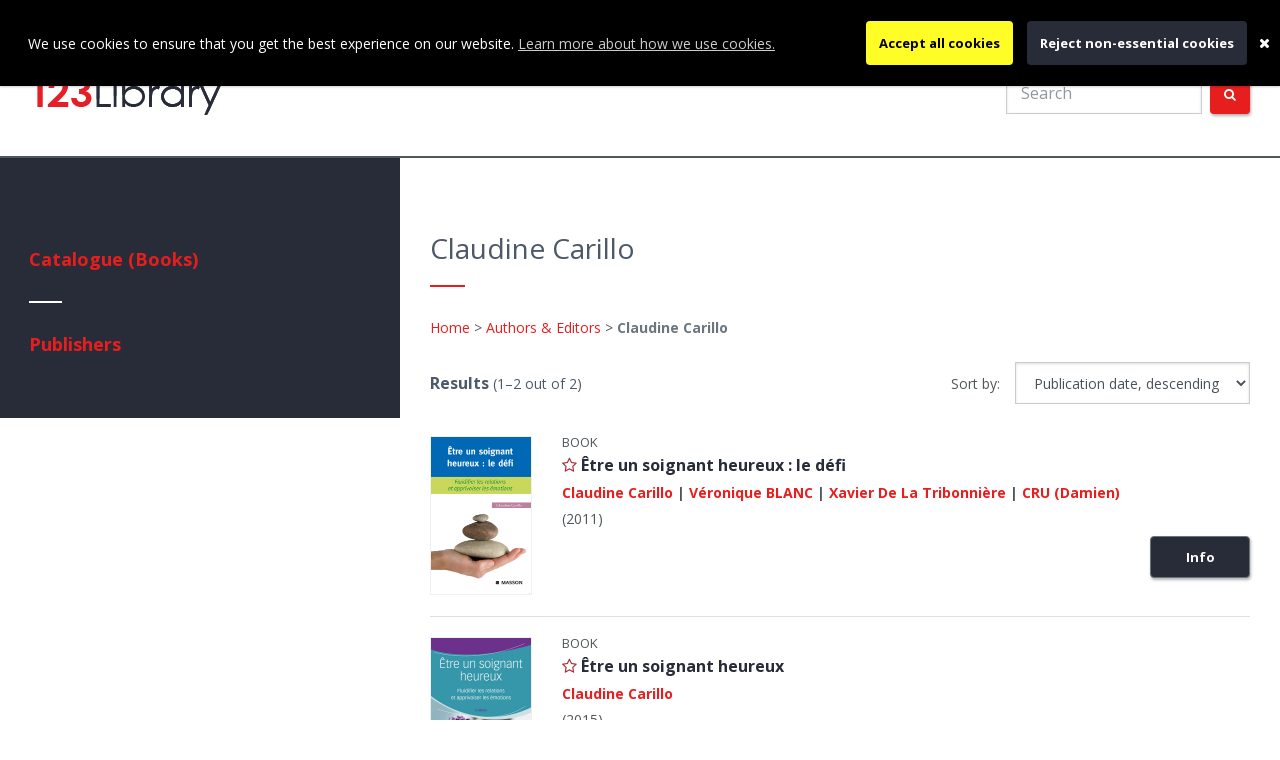

--- FILE ---
content_type: text/html; charset=UTF-8
request_url: https://123library.org/cart/mini
body_size: 1426
content:
<div class="section-head">
    <h3>
        Cart
    </h3>

    <a href="#" class="section-close">
        <i class="fa fa-close" aria-hidden="true"></i>
    </a>
</div>

<div class="section-body">
    <div class="products">
                    <div class="product">
                <div class="product-content">
                    <div class="product-content-head">
                        <h4>The cart is empty.</h4>
                    </div>
                </div>
            </div>
            </div>
</div>

